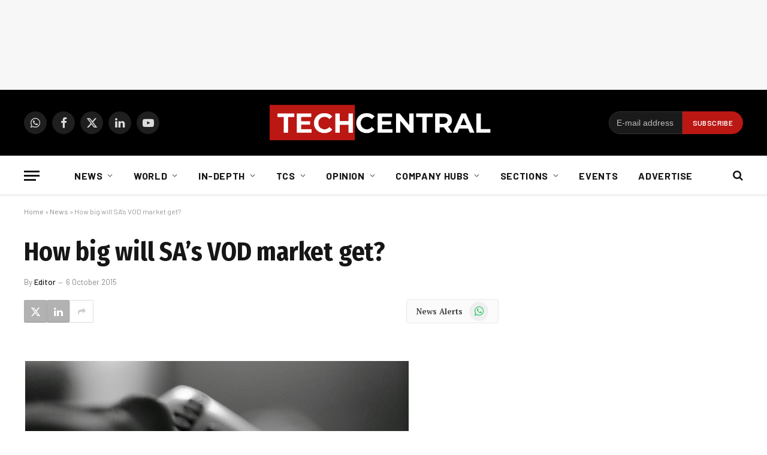

--- FILE ---
content_type: text/html; charset=utf-8
request_url: https://www.google.com/recaptcha/api2/aframe
body_size: 267
content:
<!DOCTYPE HTML><html><head><meta http-equiv="content-type" content="text/html; charset=UTF-8"></head><body><script nonce="NMjliC-uhT5Lf5drwjBHjw">/** Anti-fraud and anti-abuse applications only. See google.com/recaptcha */ try{var clients={'sodar':'https://pagead2.googlesyndication.com/pagead/sodar?'};window.addEventListener("message",function(a){try{if(a.source===window.parent){var b=JSON.parse(a.data);var c=clients[b['id']];if(c){var d=document.createElement('img');d.src=c+b['params']+'&rc='+(localStorage.getItem("rc::a")?sessionStorage.getItem("rc::b"):"");window.document.body.appendChild(d);sessionStorage.setItem("rc::e",parseInt(sessionStorage.getItem("rc::e")||0)+1);localStorage.setItem("rc::h",'1768951486559');}}}catch(b){}});window.parent.postMessage("_grecaptcha_ready", "*");}catch(b){}</script></body></html>